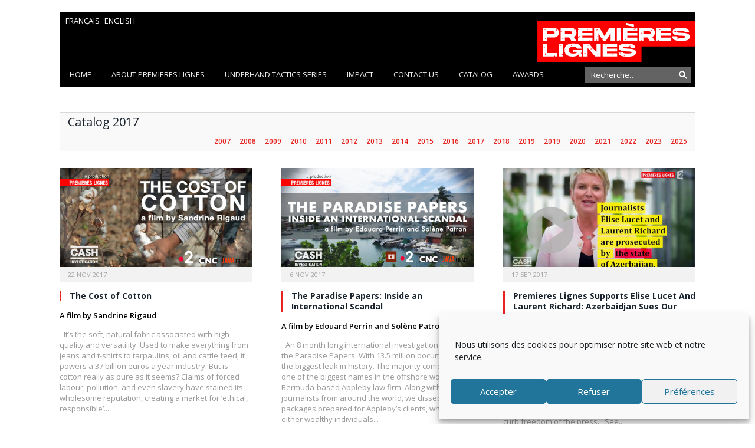

--- FILE ---
content_type: text/html; charset=UTF-8
request_url: https://www.pltv.fr/en/category/catalog/2017-en/
body_size: 11958
content:
<!DOCTYPE html>

<!--[if IE 8]> <html class="ie ie8" lang="en-US"> <![endif]-->
<!--[if IE 9]> <html class="ie ie9" lang="en-US"> <![endif]-->
<!--[if gt IE 9]><!--> <html lang="en-US"> <!--<![endif]-->

<head>


<meta charset="UTF-8" />
<title>  2017</title>

<meta name="viewport" content="width=device-width, initial-scale=1" />
<link rel="pingback" href="https://www.pltv.fr/xmlrpc.php" />

<link rel="shortcut icon" href="https://www.pltv.fr/wp-content/themes/smart-mag-child/images/favicon.png" />
<link rel="shortcut icon" href="https://www.pltv.fr/wp-content/themes/smart-mag-child/images/favicon.ico" />


<meta name='robots' content='max-image-preview:large' />
<link rel="alternate" hreflang="fr-fr" href="https://www.pltv.fr/category/catalogue/2017/" />
<link rel="alternate" hreflang="en-us" href="https://www.pltv.fr/en/category/catalog/2017-en/" />
<link rel="alternate" hreflang="x-default" href="https://www.pltv.fr/category/catalogue/2017/" />
<link rel='dns-prefetch' href='//fonts.googleapis.com' />
<link rel="alternate" type="application/rss+xml" title="PLTV &raquo; Feed" href="https://www.pltv.fr/en/feed/" />
<link rel="alternate" type="application/rss+xml" title="PLTV &raquo; Comments Feed" href="https://www.pltv.fr/en/comments/feed/" />
<link rel="alternate" type="application/rss+xml" title="PLTV &raquo; 2017 Category Feed" href="https://www.pltv.fr/en/category/catalog/2017-en/feed/" />
<script type="text/javascript">
/* <![CDATA[ */
window._wpemojiSettings = {"baseUrl":"https:\/\/s.w.org\/images\/core\/emoji\/15.0.3\/72x72\/","ext":".png","svgUrl":"https:\/\/s.w.org\/images\/core\/emoji\/15.0.3\/svg\/","svgExt":".svg","source":{"concatemoji":"https:\/\/www.pltv.fr\/wp-includes\/js\/wp-emoji-release.min.js?ver=6.5.3"}};
/*! This file is auto-generated */
!function(i,n){var o,s,e;function c(e){try{var t={supportTests:e,timestamp:(new Date).valueOf()};sessionStorage.setItem(o,JSON.stringify(t))}catch(e){}}function p(e,t,n){e.clearRect(0,0,e.canvas.width,e.canvas.height),e.fillText(t,0,0);var t=new Uint32Array(e.getImageData(0,0,e.canvas.width,e.canvas.height).data),r=(e.clearRect(0,0,e.canvas.width,e.canvas.height),e.fillText(n,0,0),new Uint32Array(e.getImageData(0,0,e.canvas.width,e.canvas.height).data));return t.every(function(e,t){return e===r[t]})}function u(e,t,n){switch(t){case"flag":return n(e,"\ud83c\udff3\ufe0f\u200d\u26a7\ufe0f","\ud83c\udff3\ufe0f\u200b\u26a7\ufe0f")?!1:!n(e,"\ud83c\uddfa\ud83c\uddf3","\ud83c\uddfa\u200b\ud83c\uddf3")&&!n(e,"\ud83c\udff4\udb40\udc67\udb40\udc62\udb40\udc65\udb40\udc6e\udb40\udc67\udb40\udc7f","\ud83c\udff4\u200b\udb40\udc67\u200b\udb40\udc62\u200b\udb40\udc65\u200b\udb40\udc6e\u200b\udb40\udc67\u200b\udb40\udc7f");case"emoji":return!n(e,"\ud83d\udc26\u200d\u2b1b","\ud83d\udc26\u200b\u2b1b")}return!1}function f(e,t,n){var r="undefined"!=typeof WorkerGlobalScope&&self instanceof WorkerGlobalScope?new OffscreenCanvas(300,150):i.createElement("canvas"),a=r.getContext("2d",{willReadFrequently:!0}),o=(a.textBaseline="top",a.font="600 32px Arial",{});return e.forEach(function(e){o[e]=t(a,e,n)}),o}function t(e){var t=i.createElement("script");t.src=e,t.defer=!0,i.head.appendChild(t)}"undefined"!=typeof Promise&&(o="wpEmojiSettingsSupports",s=["flag","emoji"],n.supports={everything:!0,everythingExceptFlag:!0},e=new Promise(function(e){i.addEventListener("DOMContentLoaded",e,{once:!0})}),new Promise(function(t){var n=function(){try{var e=JSON.parse(sessionStorage.getItem(o));if("object"==typeof e&&"number"==typeof e.timestamp&&(new Date).valueOf()<e.timestamp+604800&&"object"==typeof e.supportTests)return e.supportTests}catch(e){}return null}();if(!n){if("undefined"!=typeof Worker&&"undefined"!=typeof OffscreenCanvas&&"undefined"!=typeof URL&&URL.createObjectURL&&"undefined"!=typeof Blob)try{var e="postMessage("+f.toString()+"("+[JSON.stringify(s),u.toString(),p.toString()].join(",")+"));",r=new Blob([e],{type:"text/javascript"}),a=new Worker(URL.createObjectURL(r),{name:"wpTestEmojiSupports"});return void(a.onmessage=function(e){c(n=e.data),a.terminate(),t(n)})}catch(e){}c(n=f(s,u,p))}t(n)}).then(function(e){for(var t in e)n.supports[t]=e[t],n.supports.everything=n.supports.everything&&n.supports[t],"flag"!==t&&(n.supports.everythingExceptFlag=n.supports.everythingExceptFlag&&n.supports[t]);n.supports.everythingExceptFlag=n.supports.everythingExceptFlag&&!n.supports.flag,n.DOMReady=!1,n.readyCallback=function(){n.DOMReady=!0}}).then(function(){return e}).then(function(){var e;n.supports.everything||(n.readyCallback(),(e=n.source||{}).concatemoji?t(e.concatemoji):e.wpemoji&&e.twemoji&&(t(e.twemoji),t(e.wpemoji)))}))}((window,document),window._wpemojiSettings);
/* ]]> */
</script>
<style id='wp-emoji-styles-inline-css' type='text/css'>

	img.wp-smiley, img.emoji {
		display: inline !important;
		border: none !important;
		box-shadow: none !important;
		height: 1em !important;
		width: 1em !important;
		margin: 0 0.07em !important;
		vertical-align: -0.1em !important;
		background: none !important;
		padding: 0 !important;
	}
</style>
<link rel='stylesheet' id='wp-block-library-css' href='https://www.pltv.fr/wp-includes/css/dist/block-library/style.min.css?ver=6.5.3' type='text/css' media='all' />
<style id='classic-theme-styles-inline-css' type='text/css'>
/*! This file is auto-generated */
.wp-block-button__link{color:#fff;background-color:#32373c;border-radius:9999px;box-shadow:none;text-decoration:none;padding:calc(.667em + 2px) calc(1.333em + 2px);font-size:1.125em}.wp-block-file__button{background:#32373c;color:#fff;text-decoration:none}
</style>
<style id='global-styles-inline-css' type='text/css'>
body{--wp--preset--color--black: #000000;--wp--preset--color--cyan-bluish-gray: #abb8c3;--wp--preset--color--white: #ffffff;--wp--preset--color--pale-pink: #f78da7;--wp--preset--color--vivid-red: #cf2e2e;--wp--preset--color--luminous-vivid-orange: #ff6900;--wp--preset--color--luminous-vivid-amber: #fcb900;--wp--preset--color--light-green-cyan: #7bdcb5;--wp--preset--color--vivid-green-cyan: #00d084;--wp--preset--color--pale-cyan-blue: #8ed1fc;--wp--preset--color--vivid-cyan-blue: #0693e3;--wp--preset--color--vivid-purple: #9b51e0;--wp--preset--gradient--vivid-cyan-blue-to-vivid-purple: linear-gradient(135deg,rgba(6,147,227,1) 0%,rgb(155,81,224) 100%);--wp--preset--gradient--light-green-cyan-to-vivid-green-cyan: linear-gradient(135deg,rgb(122,220,180) 0%,rgb(0,208,130) 100%);--wp--preset--gradient--luminous-vivid-amber-to-luminous-vivid-orange: linear-gradient(135deg,rgba(252,185,0,1) 0%,rgba(255,105,0,1) 100%);--wp--preset--gradient--luminous-vivid-orange-to-vivid-red: linear-gradient(135deg,rgba(255,105,0,1) 0%,rgb(207,46,46) 100%);--wp--preset--gradient--very-light-gray-to-cyan-bluish-gray: linear-gradient(135deg,rgb(238,238,238) 0%,rgb(169,184,195) 100%);--wp--preset--gradient--cool-to-warm-spectrum: linear-gradient(135deg,rgb(74,234,220) 0%,rgb(151,120,209) 20%,rgb(207,42,186) 40%,rgb(238,44,130) 60%,rgb(251,105,98) 80%,rgb(254,248,76) 100%);--wp--preset--gradient--blush-light-purple: linear-gradient(135deg,rgb(255,206,236) 0%,rgb(152,150,240) 100%);--wp--preset--gradient--blush-bordeaux: linear-gradient(135deg,rgb(254,205,165) 0%,rgb(254,45,45) 50%,rgb(107,0,62) 100%);--wp--preset--gradient--luminous-dusk: linear-gradient(135deg,rgb(255,203,112) 0%,rgb(199,81,192) 50%,rgb(65,88,208) 100%);--wp--preset--gradient--pale-ocean: linear-gradient(135deg,rgb(255,245,203) 0%,rgb(182,227,212) 50%,rgb(51,167,181) 100%);--wp--preset--gradient--electric-grass: linear-gradient(135deg,rgb(202,248,128) 0%,rgb(113,206,126) 100%);--wp--preset--gradient--midnight: linear-gradient(135deg,rgb(2,3,129) 0%,rgb(40,116,252) 100%);--wp--preset--font-size--small: 13px;--wp--preset--font-size--medium: 20px;--wp--preset--font-size--large: 36px;--wp--preset--font-size--x-large: 42px;--wp--preset--spacing--20: 0.44rem;--wp--preset--spacing--30: 0.67rem;--wp--preset--spacing--40: 1rem;--wp--preset--spacing--50: 1.5rem;--wp--preset--spacing--60: 2.25rem;--wp--preset--spacing--70: 3.38rem;--wp--preset--spacing--80: 5.06rem;--wp--preset--shadow--natural: 6px 6px 9px rgba(0, 0, 0, 0.2);--wp--preset--shadow--deep: 12px 12px 50px rgba(0, 0, 0, 0.4);--wp--preset--shadow--sharp: 6px 6px 0px rgba(0, 0, 0, 0.2);--wp--preset--shadow--outlined: 6px 6px 0px -3px rgba(255, 255, 255, 1), 6px 6px rgba(0, 0, 0, 1);--wp--preset--shadow--crisp: 6px 6px 0px rgba(0, 0, 0, 1);}:where(.is-layout-flex){gap: 0.5em;}:where(.is-layout-grid){gap: 0.5em;}body .is-layout-flex{display: flex;}body .is-layout-flex{flex-wrap: wrap;align-items: center;}body .is-layout-flex > *{margin: 0;}body .is-layout-grid{display: grid;}body .is-layout-grid > *{margin: 0;}:where(.wp-block-columns.is-layout-flex){gap: 2em;}:where(.wp-block-columns.is-layout-grid){gap: 2em;}:where(.wp-block-post-template.is-layout-flex){gap: 1.25em;}:where(.wp-block-post-template.is-layout-grid){gap: 1.25em;}.has-black-color{color: var(--wp--preset--color--black) !important;}.has-cyan-bluish-gray-color{color: var(--wp--preset--color--cyan-bluish-gray) !important;}.has-white-color{color: var(--wp--preset--color--white) !important;}.has-pale-pink-color{color: var(--wp--preset--color--pale-pink) !important;}.has-vivid-red-color{color: var(--wp--preset--color--vivid-red) !important;}.has-luminous-vivid-orange-color{color: var(--wp--preset--color--luminous-vivid-orange) !important;}.has-luminous-vivid-amber-color{color: var(--wp--preset--color--luminous-vivid-amber) !important;}.has-light-green-cyan-color{color: var(--wp--preset--color--light-green-cyan) !important;}.has-vivid-green-cyan-color{color: var(--wp--preset--color--vivid-green-cyan) !important;}.has-pale-cyan-blue-color{color: var(--wp--preset--color--pale-cyan-blue) !important;}.has-vivid-cyan-blue-color{color: var(--wp--preset--color--vivid-cyan-blue) !important;}.has-vivid-purple-color{color: var(--wp--preset--color--vivid-purple) !important;}.has-black-background-color{background-color: var(--wp--preset--color--black) !important;}.has-cyan-bluish-gray-background-color{background-color: var(--wp--preset--color--cyan-bluish-gray) !important;}.has-white-background-color{background-color: var(--wp--preset--color--white) !important;}.has-pale-pink-background-color{background-color: var(--wp--preset--color--pale-pink) !important;}.has-vivid-red-background-color{background-color: var(--wp--preset--color--vivid-red) !important;}.has-luminous-vivid-orange-background-color{background-color: var(--wp--preset--color--luminous-vivid-orange) !important;}.has-luminous-vivid-amber-background-color{background-color: var(--wp--preset--color--luminous-vivid-amber) !important;}.has-light-green-cyan-background-color{background-color: var(--wp--preset--color--light-green-cyan) !important;}.has-vivid-green-cyan-background-color{background-color: var(--wp--preset--color--vivid-green-cyan) !important;}.has-pale-cyan-blue-background-color{background-color: var(--wp--preset--color--pale-cyan-blue) !important;}.has-vivid-cyan-blue-background-color{background-color: var(--wp--preset--color--vivid-cyan-blue) !important;}.has-vivid-purple-background-color{background-color: var(--wp--preset--color--vivid-purple) !important;}.has-black-border-color{border-color: var(--wp--preset--color--black) !important;}.has-cyan-bluish-gray-border-color{border-color: var(--wp--preset--color--cyan-bluish-gray) !important;}.has-white-border-color{border-color: var(--wp--preset--color--white) !important;}.has-pale-pink-border-color{border-color: var(--wp--preset--color--pale-pink) !important;}.has-vivid-red-border-color{border-color: var(--wp--preset--color--vivid-red) !important;}.has-luminous-vivid-orange-border-color{border-color: var(--wp--preset--color--luminous-vivid-orange) !important;}.has-luminous-vivid-amber-border-color{border-color: var(--wp--preset--color--luminous-vivid-amber) !important;}.has-light-green-cyan-border-color{border-color: var(--wp--preset--color--light-green-cyan) !important;}.has-vivid-green-cyan-border-color{border-color: var(--wp--preset--color--vivid-green-cyan) !important;}.has-pale-cyan-blue-border-color{border-color: var(--wp--preset--color--pale-cyan-blue) !important;}.has-vivid-cyan-blue-border-color{border-color: var(--wp--preset--color--vivid-cyan-blue) !important;}.has-vivid-purple-border-color{border-color: var(--wp--preset--color--vivid-purple) !important;}.has-vivid-cyan-blue-to-vivid-purple-gradient-background{background: var(--wp--preset--gradient--vivid-cyan-blue-to-vivid-purple) !important;}.has-light-green-cyan-to-vivid-green-cyan-gradient-background{background: var(--wp--preset--gradient--light-green-cyan-to-vivid-green-cyan) !important;}.has-luminous-vivid-amber-to-luminous-vivid-orange-gradient-background{background: var(--wp--preset--gradient--luminous-vivid-amber-to-luminous-vivid-orange) !important;}.has-luminous-vivid-orange-to-vivid-red-gradient-background{background: var(--wp--preset--gradient--luminous-vivid-orange-to-vivid-red) !important;}.has-very-light-gray-to-cyan-bluish-gray-gradient-background{background: var(--wp--preset--gradient--very-light-gray-to-cyan-bluish-gray) !important;}.has-cool-to-warm-spectrum-gradient-background{background: var(--wp--preset--gradient--cool-to-warm-spectrum) !important;}.has-blush-light-purple-gradient-background{background: var(--wp--preset--gradient--blush-light-purple) !important;}.has-blush-bordeaux-gradient-background{background: var(--wp--preset--gradient--blush-bordeaux) !important;}.has-luminous-dusk-gradient-background{background: var(--wp--preset--gradient--luminous-dusk) !important;}.has-pale-ocean-gradient-background{background: var(--wp--preset--gradient--pale-ocean) !important;}.has-electric-grass-gradient-background{background: var(--wp--preset--gradient--electric-grass) !important;}.has-midnight-gradient-background{background: var(--wp--preset--gradient--midnight) !important;}.has-small-font-size{font-size: var(--wp--preset--font-size--small) !important;}.has-medium-font-size{font-size: var(--wp--preset--font-size--medium) !important;}.has-large-font-size{font-size: var(--wp--preset--font-size--large) !important;}.has-x-large-font-size{font-size: var(--wp--preset--font-size--x-large) !important;}
.wp-block-navigation a:where(:not(.wp-element-button)){color: inherit;}
:where(.wp-block-post-template.is-layout-flex){gap: 1.25em;}:where(.wp-block-post-template.is-layout-grid){gap: 1.25em;}
:where(.wp-block-columns.is-layout-flex){gap: 2em;}:where(.wp-block-columns.is-layout-grid){gap: 2em;}
.wp-block-pullquote{font-size: 1.5em;line-height: 1.6;}
</style>
<link rel='stylesheet' id='wpml-blocks-css' href='https://www.pltv.fr/wp-content/plugins/sitepress-multilingual-cms/dist/css/blocks/styles.css?ver=4.6.11' type='text/css' media='all' />
<link rel='stylesheet' id='cptch_stylesheet-css' href='https://www.pltv.fr/wp-content/plugins/captcha/css/front_end_style.css?ver=4.3.6' type='text/css' media='all' />
<link rel='stylesheet' id='dashicons-css' href='https://www.pltv.fr/wp-includes/css/dashicons.min.css?ver=6.5.3' type='text/css' media='all' />
<link rel='stylesheet' id='cptch_desktop_style-css' href='https://www.pltv.fr/wp-content/plugins/captcha/css/desktop_style.css?ver=4.3.6' type='text/css' media='all' />
<link rel='stylesheet' id='contact-form-7-css' href='https://www.pltv.fr/wp-content/plugins/contact-form-7/includes/css/styles.css?ver=5.9.5' type='text/css' media='all' />
<link rel='stylesheet' id='wpml-legacy-horizontal-list-0-css' href='https://www.pltv.fr/wp-content/plugins/sitepress-multilingual-cms/templates/language-switchers/legacy-list-horizontal/style.min.css?ver=1' type='text/css' media='all' />
<style id='wpml-legacy-horizontal-list-0-inline-css' type='text/css'>
.wpml-ls-sidebars-header-right, .wpml-ls-sidebars-header-right .wpml-ls-sub-menu, .wpml-ls-sidebars-header-right a {border-color:#cdcdcd;}.wpml-ls-sidebars-header-right a, .wpml-ls-sidebars-header-right .wpml-ls-sub-menu a, .wpml-ls-sidebars-header-right .wpml-ls-sub-menu a:link, .wpml-ls-sidebars-header-right li:not(.wpml-ls-current-language) .wpml-ls-link, .wpml-ls-sidebars-header-right li:not(.wpml-ls-current-language) .wpml-ls-link:link {color:#444444;background-color:#ffffff;}.wpml-ls-sidebars-header-right a, .wpml-ls-sidebars-header-right .wpml-ls-sub-menu a:hover,.wpml-ls-sidebars-header-right .wpml-ls-sub-menu a:focus, .wpml-ls-sidebars-header-right .wpml-ls-sub-menu a:link:hover, .wpml-ls-sidebars-header-right .wpml-ls-sub-menu a:link:focus {color:#000000;background-color:#eeeeee;}.wpml-ls-sidebars-header-right .wpml-ls-current-language > a {color:#444444;background-color:#ffffff;}.wpml-ls-sidebars-header-right .wpml-ls-current-language:hover>a, .wpml-ls-sidebars-header-right .wpml-ls-current-language>a:focus {color:#000000;background-color:#eeeeee;}
.wpml-ls-statics-shortcode_actions, .wpml-ls-statics-shortcode_actions .wpml-ls-sub-menu, .wpml-ls-statics-shortcode_actions a {border-color:#cdcdcd;}.wpml-ls-statics-shortcode_actions a, .wpml-ls-statics-shortcode_actions .wpml-ls-sub-menu a, .wpml-ls-statics-shortcode_actions .wpml-ls-sub-menu a:link, .wpml-ls-statics-shortcode_actions li:not(.wpml-ls-current-language) .wpml-ls-link, .wpml-ls-statics-shortcode_actions li:not(.wpml-ls-current-language) .wpml-ls-link:link {color:#444444;background-color:#ffffff;}.wpml-ls-statics-shortcode_actions a, .wpml-ls-statics-shortcode_actions .wpml-ls-sub-menu a:hover,.wpml-ls-statics-shortcode_actions .wpml-ls-sub-menu a:focus, .wpml-ls-statics-shortcode_actions .wpml-ls-sub-menu a:link:hover, .wpml-ls-statics-shortcode_actions .wpml-ls-sub-menu a:link:focus {color:#000000;background-color:#eeeeee;}.wpml-ls-statics-shortcode_actions .wpml-ls-current-language > a {color:#444444;background-color:#ffffff;}.wpml-ls-statics-shortcode_actions .wpml-ls-current-language:hover>a, .wpml-ls-statics-shortcode_actions .wpml-ls-current-language>a:focus {color:#000000;background-color:#eeeeee;}
</style>
<link rel='stylesheet' id='cmplz-general-css' href='https://www.pltv.fr/wp-content/plugins/complianz-gdpr/assets/css/cookieblocker.min.css?ver=1718011247' type='text/css' media='all' />
<link rel='stylesheet' id='smartmag-fonts-css' href='https://fonts.googleapis.com/css?family=Open+Sans:400,600,700|Roboto+Slab' type='text/css' media='all' />
<link rel='stylesheet' id='smartmag-core-css' href='https://www.pltv.fr/wp-content/themes/smart-mag-child/style.css?ver=2.3.0' type='text/css' media='all' />
<link rel='stylesheet' id='smartmag-responsive-css' href='https://www.pltv.fr/wp-content/themes/smart-mag/css/responsive.css?ver=2.3.0' type='text/css' media='all' />
<link rel='stylesheet' id='smartmag-font-awesome-css' href='https://www.pltv.fr/wp-content/themes/smart-mag/css/fontawesome/css/font-awesome.min.css?ver=2.3.0' type='text/css' media='all' />
<link rel='stylesheet' id='custom-css-css' href='https://www.pltv.fr/?bunyad_custom_css=1&#038;ver=6.5.3' type='text/css' media='all' />
<script type="text/javascript" src="https://www.pltv.fr/wp-includes/js/jquery/jquery.min.js?ver=3.7.1" id="jquery-core-js"></script>
<script type="text/javascript" src="https://www.pltv.fr/wp-includes/js/jquery/jquery-migrate.min.js?ver=3.4.1" id="jquery-migrate-js"></script>
<link rel="https://api.w.org/" href="https://www.pltv.fr/en/wp-json/" /><link rel="alternate" type="application/json" href="https://www.pltv.fr/en/wp-json/wp/v2/categories/108" /><link rel="EditURI" type="application/rsd+xml" title="RSD" href="https://www.pltv.fr/xmlrpc.php?rsd" />
<meta name="generator" content="WordPress 6.5.3" />
<meta name="generator" content="WPML ver:4.6.11 stt:1,4;" />
			<style>.cmplz-hidden {
					display: none !important;
				}</style>
<!--[if lt IE 9]>
<script src="https://www.pltv.fr/wp-content/themes/smart-mag/js/html5.js" type="text/javascript"></script>
<![endif]-->

</head>

<body data-cmplz=1 class="archive category category-2017-en category-108 page-builder right-sidebar full">

<div class="main-wrap">

    
	
	<div class="top-bar hidden">
	
		
				<div class="search">
					<form role="search" action="https://www.pltv.fr/en/" method="get">
						<input type="text" name="s" class="query" value="" placeholder="Recherche" />
						<button class="search-button" type="submit"><i class="fa fa-search"></i></button>
					</form>
				</div> <!-- .search -->
	
	</div>
	

    <div id="main-head" class="main-head">

        <div class="wrap">

            <header>
                <div id="lang_sel_list">
                    <ul><li><a href="https://www.pltv.fr/category/catalogue/2017/">Français</a></li><li><a href="https://www.pltv.fr/en/category/catalog/2017-en/">English</a></li></ul>                </div>
                <div class="title">

                <a href="https://www.pltv.fr/en/" title="PLTV" rel="home">
                                        <img class="logo" src="https://www.pltv.fr/wp-content/themes/smart-mag-child/images/banniere_header_en.svg" alt="Premieres Lignes" />
                    <img class="logo_mobile" src="https://www.pltv.fr/wp-content/themes/smart-mag-child/images/banniere_mobile_header.svg" alt="Premieres Lignes" />
                </a>

                </div>

                <div class="right">
                    
<div class="lang_sel_list_horizontal wpml-ls-sidebars-header-right wpml-ls wpml-ls-legacy-list-horizontal" id="lang_sel_list">
	<ul><li class="icl-fr wpml-ls-slot-header-right wpml-ls-item wpml-ls-item-fr wpml-ls-first-item wpml-ls-item-legacy-list-horizontal">
				<a href="https://www.pltv.fr/category/catalogue/2017/" class="wpml-ls-link">
                                <img
            class="wpml-ls-flag iclflag"
            src="https://www.pltv.fr/wp-content/plugins/sitepress-multilingual-cms/res/flags/fr.png"
            alt="French"
            
            
    /></a>
			</li><li class="icl-en wpml-ls-slot-header-right wpml-ls-item wpml-ls-item-en wpml-ls-current-language wpml-ls-last-item wpml-ls-item-legacy-list-horizontal">
				<a href="https://www.pltv.fr/en/category/catalog/2017-en/" class="wpml-ls-link">
                                <img
            class="wpml-ls-flag iclflag"
            src="https://www.pltv.fr/wp-content/plugins/sitepress-multilingual-cms/res/flags/en.png"
            alt="English"
            
            
    /></a>
			</li></ul>
</div>
                </div>
            </header>

            
            <nav class="navigation cf" >

                <div class="mobile" data-type="off-canvas" data-search="1">
                    <a href="#" class="selected">
                        <span class="text">Menu</span><span class="current"></span> <i class="hamburger fa fa-bars"></i>
                    </a>
                </div>

                <div class="menu-menu-1-anglais0-container"><ul id="menu-menu-1-anglais0" class="menu"><li id="menu-item-1103" class="menu-item menu-item-type-post_type menu-item-object-page menu-item-home menu-item-1103"><a href="https://www.pltv.fr/en/">Home</a></li>
<li id="menu-item-1104" class="menu-item menu-item-type-post_type menu-item-object-page menu-item-1104"><a href="https://www.pltv.fr/en/about-us/">About PREMIERES LIGNES</a></li>
<li id="menu-item-1105" class="menu-item menu-item-type-post_type menu-item-object-page menu-item-1105"><a href="https://www.pltv.fr/en/underhand-tactics-series/">Underhand Tactics series</a></li>
<li id="menu-item-4871" class="menu-item menu-item-type-taxonomy menu-item-object-category menu-cat-101 menu-item-4871"><a href="https://www.pltv.fr/en/category/impact-en/">Impact</a></li>
<li id="menu-item-1109" class="menu-item menu-item-type-post_type menu-item-object-page menu-item-1109"><a href="https://www.pltv.fr/en/contact-us/">CONTACT US</a></li>
<li id="menu-item-6239" class="menu-item menu-item-type-taxonomy menu-item-object-category current-category-ancestor menu-cat-66 menu-item-6239"><a href="https://www.pltv.fr/en/category/catalog/">Catalog</a></li>
<li id="menu-item-1107" class="menu-item menu-item-type-taxonomy menu-item-object-category menu-cat-73 menu-item-1107"><a href="https://www.pltv.fr/en/category/awards/">Awards</a></li>
</ul></div>            </nav>
            <div id="search-container" class="search-box-wrapper hide">
                <div class="search-box">
                                        <form id="searchform" role="search" method="get" class="search-form" action="https://www.pltv.fr/en//">
                        <input type="search" class="search-field" placeholder="Recherche…" id="s" value="" name="s" title="">
                        <input type="hidden" value="0" name="page_id" />
                        <input type="hidden" name="lang" value="en"/>
                        <!-- <input type="submit" class="search-submit" value="?"> -->
                        <input type="image" class="search-submit" id="searchsubmit" src="https://www.pltv.fr/wp-content/themes/smart-mag-child/assets/img/glass.png" alt="Submit Form" />
                    </form>
                </div>
            </div>
        </div>

    </div>



<div class="main wrap cf">
	<div class="row">
		<div class="col-12 main-content">
	
				<div class="gallery-title">
            <h1>Catalog&nbsp;2017                
            </h1>
            <div id="categorylist">
                <ul>
                    <li><a href="https://www.pltv.fr/en/category/catalog/2007-en/">2007</a></li><li><a href="https://www.pltv.fr/en/category/catalog/2008-en/">2008</a></li><li><a href="https://www.pltv.fr/en/category/catalog/2009-en/">2009</a></li><li><a href="https://www.pltv.fr/en/category/catalog/2010-en/">2010</a></li><li><a href="https://www.pltv.fr/en/category/catalog/2011-en/">2011</a></li><li><a href="https://www.pltv.fr/en/category/catalog/2012-en/">2012</a></li><li><a href="https://www.pltv.fr/en/category/catalog/2013-en/">2013</a></li><li><a href="https://www.pltv.fr/en/category/catalog/2014-en/">2014</a></li><li><a href="https://www.pltv.fr/en/category/catalog/2015-en/">2015</a></li><li><a href="https://www.pltv.fr/en/category/catalog/2016-en/">2016</a></li><li><a href="https://www.pltv.fr/en/category/catalog/2017-en/">2017</a></li><li><a href="https://www.pltv.fr/en/category/catalog/2018-en/">2018</a></li><li><a href="https://www.pltv.fr/en/category/catalog/2019-en/">2019</a></li><li><a href="https://www.pltv.fr/en/category/catalog/2019-en-2/">2019</a></li><li><a href="https://www.pltv.fr/en/category/catalog/2020-en-2/">2020</a></li><li><a href="https://www.pltv.fr/en/category/catalog/2021-en/">2021</a></li><li><a href="https://www.pltv.fr/en/category/catalog/2022-en/">2022</a></li><li><a href="https://www.pltv.fr/en/category/catalog/2023-2/">2023</a></li><li><a href="https://www.pltv.fr/en/category/catalog/2025-en/">2025</a></li>                </ul>
            </div>
        </div>
	
		
		
	<div class="row listing highlights">
		
					
		<div class="col-4">
			<article class="post" itemscope itemtype="http://schema.org/Article">
				
								
								
				<a href="https://www.pltv.fr/en/coton-lenvers-de-nos-tee-shirtsle-nouveau-numero-de-cash-investigation-mardi-28-novembre-sur-france-2/" class="image-link" itemprop="url" title="The Cost of Cotton" >
					<img width="652" height="360" src="https://www.pltv.fr/wp-content/uploads/2017/11/cash-coton-affEN-652x360.jpg" class="attachment-listfilms size-listfilms wp-post-image" alt="" title="The Cost of Cotton" decoding="async" fetchpriority="high" />				    <div class="meta">
					    <time datetime="" itemprop="datePublished">22 Nov 2017</time>
				    </div>

				    <h3 itemprop="name">The Cost of Cotton</h3>	

				    <!-- <div class="date-diffusion"></div> -->
				    <div class="subtitle">A film by Sandrine Rigaud</div>

				    <div class="excerpt">
					    <p>

It’s the soft, natural fabric associated with high quality and versatility. Used to make everything from jeans and t-shirts to tarpaulins, oil and cattle feed, it powers a 37 billion euros a year industry. But is cotton really as pure as it seems? Claims of forced labour, pollution, and even slavery have stained its wholesome reputation, creating a market for ’ethical, responsible’...</p>
				    </div>	
                </a>
			</article>
		</div>
			
					
		<div class="col-4">
			<article class="post" itemscope itemtype="http://schema.org/Article">
				
								
								
				<a href="https://www.pltv.fr/en/paradise-papers-premieres-lignes-partenaire-de-licij-au-coeur-du-scoop-mondialcash-investigation-france-2-mardi-en-prime-time/" class="image-link" itemprop="url" title="The Paradise Papers: Inside an International Scandal" >
					<img width="652" height="360" src="https://www.pltv.fr/wp-content/uploads/2017/11/paradise-papers-affEN-652x360.jpg" class="attachment-listfilms size-listfilms wp-post-image" alt="" title="The Paradise Papers: Inside an International Scandal" decoding="async" />				    <div class="meta">
					    <time datetime="" itemprop="datePublished">6 Nov 2017</time>
				    </div>

				    <h3 itemprop="name">The Paradise Papers: Inside an International Scandal</h3>	

				    <!-- <div class="date-diffusion"></div> -->
				    <div class="subtitle">A film by Edouard Perrin and Solène Patron</div>

				    <div class="excerpt">
					    <p>

An 8 month long international investigation&nbsp;exposed the Paradise Papers. With 13.5 million documents, it’s the biggest leak in history. The majority come from one of the biggest names in the offshore world: the Bermuda-based Appleby law firm.

Along with 400 journalists from around the world, we dissected the packages prepared for Appleby’s clients, who are either wealthy individuals...</p>
				    </div>	
                </a>
			</article>
		</div>
			
					
		<div class="col-4">
			<article class="post" itemscope itemtype="http://schema.org/Article">
				
								
								
				<a href="https://www.pltv.fr/en/premieres-lignes-supports-elise-lucet-and-laurent-richard-azerbaidjan-sues-our-two-journalists-to-export-censorship-in-france/" class="image-link" itemprop="url" title="Premieres Lignes Supports Elise Lucet And Laurent Richard: Azerbaidjan Sues Our Two Journalists To Export Censorship In France" >
					<img width="652" height="360" src="https://www.pltv.fr/wp-content/uploads/2017/09/Proces_Azerbaidjan_EN-652x360.jpg" class="attachment-listfilms size-listfilms wp-post-image" alt="" title="Premieres Lignes Supports Elise Lucet And Laurent Richard: Azerbaidjan Sues Our Two Journalists To Export Censorship In France" decoding="async" />				    <div class="meta">
					    <time datetime="" itemprop="datePublished">17 Sep 2017</time>
				    </div>

				    <h3 itemprop="name">Premieres Lignes Supports Elise Lucet And Laurent Richard: Azerbaidjan Sues Our Two Journalists To Export Censorship In France</h3>	

				    <!-- <div class="date-diffusion"></div> -->
				    <div class="subtitle"></div>

				    <div class="excerpt">
					    <p>VIDEO TEASER IN ENGLISH - Elise Lucet from France 2 and Laurent Richard from Premières Lignes are being sued by the country of Azerbaidjan for defamation in a French Court for describing the oil-rich state as a "dictatorship". This trial in France could set an important precedent for foreing governments exporting their censorship beyond their borders, to curb freedom of the press.

&nbsp;
See...</p>
				    </div>	
                </a>
			</article>
		</div>
			
					
		<div class="col-4">
			<article class="post" itemscope itemtype="http://schema.org/Article">
				
								
								
				<a href="https://www.pltv.fr/en/woody-industry-a-business-against-nature/" class="image-link" itemprop="url" title="Wood Industry: A Business Against Nature" >
					<img width="652" height="360" src="https://www.pltv.fr/wp-content/uploads/2017/09/cash-bois-affEN-652x360.jpg" class="attachment-listfilms size-listfilms wp-post-image" alt="" title="Wood Industry: A Business Against Nature" decoding="async" loading="lazy" />				    <div class="meta">
					    <time datetime="" itemprop="datePublished">13 Sep 2017</time>
				    </div>

				    <h3 itemprop="name">Wood Industry: A Business Against Nature</h3>	

				    <!-- <div class="date-diffusion"></div> -->
				    <div class="subtitle">A film by Marie Maurice</div>

				    <div class="excerpt">
					    <p>When 15 – 30% of the timber sold worldwide is thought to be illegal, how sustainable is the wood used in Ikea’s products? The company claims it only uses responsibly-sourced materials but - as this investigation reveals - some of their sub-contractors are pillaging Romania’s ancient forests. In Indonesia, APP plantations have caused widespread pollution. This investigation, filmed in...</p>
				    </div>	
                </a>
			</article>
		</div>
			
					
		<div class="col-4">
			<article class="post" itemscope itemtype="http://schema.org/Article">
				
								
								
				<a href="https://www.pltv.fr/en/church-code-of-silence/" class="image-link" itemprop="url" title="The Church: Code of SilencePrix Europa for the Best European TV Current Affairs 2017 and Cinema Verite Iran International Documentary Film Festival, Tehran" >
					<img width="652" height="360" src="https://www.pltv.fr/wp-content/uploads/2017/09/Eglise-affEN-652x360.jpg" class="attachment-listfilms size-listfilms wp-post-image" alt="" title="The Church: Code of SilencePrix Europa for the Best European TV Current Affairs 2017 and Cinema Verite Iran International Documentary Film Festival, Tehran" decoding="async" loading="lazy" />				    <div class="meta">
					    <time datetime="" itemprop="datePublished">13 Sep 2017</time>
				    </div>

				    <h3 itemprop="name">The Church: Code of Silence<br/>Prix Europa for the Best European TV Current Affairs 2017 <br/>and Cinema Verite Iran International Documentary Film Festival, Tehran</h3>	

				    <!-- <div class="date-diffusion"></div> -->
				    <div class="subtitle">A film by Martin Boudot</div>

				    <div class="excerpt">
					    <p>Secret internal documents reveal how Church officials protect priests accused of pedophilia by moving them from country to country, sometimes as far away as Africa. They call it ‘the geographical solution’. Even Pope Francis is implicated. When he was bishop of Buenos Aires, he tried to influence the Argentinean justice system in order to protect a convicted priest. From Cameroon to...</p>
				    </div>	
                </a>
			</article>
		</div>
			
					
		<div class="col-4">
			<article class="post" itemscope itemtype="http://schema.org/Article">
				
								
								
				<a href="https://www.pltv.fr/en/birth-of-a-monster/" class="image-link" itemprop="url" title="Birth of a MonsterSelected at Prix Europa Berlin 2017" >
					<img width="652" height="360" src="https://www.pltv.fr/wp-content/uploads/2017/09/fabrication-d1-monstre-affEN-652x360.jpg" class="attachment-listfilms size-listfilms wp-post-image" alt="" title="Birth of a MonsterSelected at Prix Europa Berlin 2017" decoding="async" loading="lazy" />				    <div class="meta">
					    <time datetime="" itemprop="datePublished">13 Sep 2017</time>
				    </div>

				    <h3 itemprop="name">Birth of a Monster<br/>Selected at Prix Europa Berlin 2017</h3>	

				    <!-- <div class="date-diffusion"></div> -->
				    <div class="subtitle">A film by Paul Moreira</div>

				    <div class="excerpt">
					    <p>For the past 12 years, journalist Paul Moreira has travelled extensively in Iraq. In this personal film, he goes in search of the men he filmed back in 2003, at the very beginning of the American occupation. Through their stories, and by tracing the roots of ISIS to the arrival of Abu Mousab Al-Zarqawi and America’s handling of the resistance, he tells the story of how Iraq became such a...</p>
				    </div>	
                </a>
			</article>
		</div>
			
					
		<div class="col-4">
			<article class="post" itemscope itemtype="http://schema.org/Article">
				
								
								
				<a href="https://www.pltv.fr/en/stolen-revolution/" class="image-link" itemprop="url" title="Stolen RevolutionPrize LO PORTO at Terra Di Tutti Film Festival, Italy 2017" >
					<img width="652" height="360" src="https://www.pltv.fr/wp-content/uploads/2017/09/syrie-confisquee-affEn-652x360.jpg" class="attachment-listfilms size-listfilms wp-post-image" alt="" title="Stolen RevolutionPrize LO PORTO at Terra Di Tutti Film Festival, Italy 2017" decoding="async" loading="lazy" />				    <div class="meta">
					    <time datetime="" itemprop="datePublished">13 Sep 2017</time>
				    </div>

				    <h3 itemprop="name">Stolen Revolution<br/>Prize LO PORTO at Terra Di Tutti Film Festival, Italy 2017</h3>	

				    <!-- <div class="date-diffusion"></div> -->
				    <div class="subtitle">A film by Paul Moreira</div>

				    <div class="excerpt">
					    <p>How has the moderate and democratic Syrian revolution been taken over by Jihadists? Paul Moreira meets with a group of fighters from the Free Syrian Army, whom he previously filmed in 2011, to answer this question. This group of friends come from a region close to Edlib, and were rallied together by Jamal Maarouf, also featured in the documentary. They have all left the country. Now, they speak...</p>
				    </div>	
                </a>
			</article>
		</div>
			
					
		<div class="col-4">
			<article class="post" itemscope itemtype="http://schema.org/Article">
				
								
								
				<a href="https://www.pltv.fr/en/lenquete-sur-les-panama-papers-avec-cash-investigation-recoit-le-prix-pulitzer/" class="image-link" itemprop="url" title="Premieres Lignes With The ICIJ&#8217;s Panama Papers Investigation Wins Pulitzer Prize" >
					<img width="652" height="360" src="https://www.pltv.fr/wp-content/uploads/2017/04/EdouardPerrin_BenoitBringerv4-652x360.jpg" class="attachment-listfilms size-listfilms wp-post-image" alt="" title="Premieres Lignes With The ICIJ&#8217;s Panama Papers Investigation Wins Pulitzer Prize" decoding="async" loading="lazy" />				    <div class="meta">
					    <time datetime="" itemprop="datePublished">11 Apr 2017</time>
				    </div>

				    <h3 itemprop="name">Premieres Lignes With The ICIJ&#8217;s Panama Papers Investigation Wins Pulitzer Prize</h3>	

				    <!-- <div class="date-diffusion"></div> -->
				    <div class="subtitle"></div>

				    <div class="excerpt">
					    <p>Benoit Bringer and Edouard Perrin (photo), Premieres Lignes investigative reporters, have been awarded the Pulitzer Price for their collaborative work on the Panama Papers investigation, along with the International Consortium of Investigative Journalists.

Columbia University announced on April 10, 2017 that the Panama Papers investigation has been awarded the Pulitzer Prize for Explanatory...</p>
				    </div>	
                </a>
			</article>
		</div>
			
						
	</div>
	
	
			
	<div class="main-pagination">
			</div>
		
			

	
		</div>
		
				
	</div> <!-- .row -->
</div> <!-- .main -->


		
	<footer class="main-footer">
	
			<div class="wrap">
		
				
		</div>
	
		
	
			<div class="lower-foot">
			<div class="wrap">
		
						
			<div class="widgets">
							<div class="textwidget"><p>Copyright &copy; 2025 Télévision</span></p></div>
		<div class="menu-pied-de-page-anglais0-container"><ul id="menu-pied-de-page-anglais0" class="menu"><li id="menu-item-1110" class="menu-item menu-item-type-post_type menu-item-object-page menu-item-1110"><a href="https://www.pltv.fr/en/legals/">Legals</a></li>
</ul></div>			</div>
			
					
			</div>
		</div>		
		
	</footer>
	
</div> <!-- .main-wrap -->


<!-- Consent Management powered by Complianz | GDPR/CCPA Cookie Consent https://wordpress.org/plugins/complianz-gdpr -->
<div id="cmplz-cookiebanner-container"><div class="cmplz-cookiebanner cmplz-hidden banner-1 bottom-right-minimal optin cmplz-bottom-right cmplz-categories-type-view-preferences" aria-modal="true" data-nosnippet="true" role="dialog" aria-live="polite" aria-labelledby="cmplz-header-1-optin" aria-describedby="cmplz-message-1-optin">
	<div class="cmplz-header">
		<div class="cmplz-logo"></div>
		<div class="cmplz-title" id="cmplz-header-1-optin">Gérer le consentement</div>
		<div class="cmplz-close" tabindex="0" role="button" aria-label="Close dialog">
			<svg aria-hidden="true" focusable="false" data-prefix="fas" data-icon="times" class="svg-inline--fa fa-times fa-w-11" role="img" xmlns="http://www.w3.org/2000/svg" viewBox="0 0 352 512"><path fill="currentColor" d="M242.72 256l100.07-100.07c12.28-12.28 12.28-32.19 0-44.48l-22.24-22.24c-12.28-12.28-32.19-12.28-44.48 0L176 189.28 75.93 89.21c-12.28-12.28-32.19-12.28-44.48 0L9.21 111.45c-12.28 12.28-12.28 32.19 0 44.48L109.28 256 9.21 356.07c-12.28 12.28-12.28 32.19 0 44.48l22.24 22.24c12.28 12.28 32.2 12.28 44.48 0L176 322.72l100.07 100.07c12.28 12.28 32.2 12.28 44.48 0l22.24-22.24c12.28-12.28 12.28-32.19 0-44.48L242.72 256z"></path></svg>
		</div>
	</div>

	<div class="cmplz-divider cmplz-divider-header"></div>
	<div class="cmplz-body">
		<div class="cmplz-message" id="cmplz-message-1-optin"><p>Nous utilisons des cookies pour optimiser notre site web et notre service.</p></div>
		<!-- categories start -->
		<div class="cmplz-categories">
			<details class="cmplz-category cmplz-functional" >
				<summary>
						<span class="cmplz-category-header">
							<span class="cmplz-category-title">Fonctionnel</span>
							<span class='cmplz-always-active'>
								<span class="cmplz-banner-checkbox">
									<input type="checkbox"
										   id="cmplz-functional-optin"
										   data-category="cmplz_functional"
										   class="cmplz-consent-checkbox cmplz-functional"
										   size="40"
										   value="1"/>
									<label class="cmplz-label" for="cmplz-functional-optin" tabindex="0"><span class="screen-reader-text">Fonctionnel</span></label>
								</span>
								Always active							</span>
							<span class="cmplz-icon cmplz-open">
								<svg xmlns="http://www.w3.org/2000/svg" viewBox="0 0 448 512"  height="18" ><path d="M224 416c-8.188 0-16.38-3.125-22.62-9.375l-192-192c-12.5-12.5-12.5-32.75 0-45.25s32.75-12.5 45.25 0L224 338.8l169.4-169.4c12.5-12.5 32.75-12.5 45.25 0s12.5 32.75 0 45.25l-192 192C240.4 412.9 232.2 416 224 416z"/></svg>
							</span>
						</span>
				</summary>
				<div class="cmplz-description">
					<span class="cmplz-description-functional">The technical storage or access is strictly necessary for the legitimate purpose of enabling the use of a specific service explicitly requested by the subscriber or user, or for the sole purpose of carrying out the transmission of a communication over an electronic communications network.</span>
				</div>
			</details>

			<details class="cmplz-category cmplz-preferences" >
				<summary>
						<span class="cmplz-category-header">
							<span class="cmplz-category-title">Preferences</span>
							<span class="cmplz-banner-checkbox">
								<input type="checkbox"
									   id="cmplz-preferences-optin"
									   data-category="cmplz_preferences"
									   class="cmplz-consent-checkbox cmplz-preferences"
									   size="40"
									   value="1"/>
								<label class="cmplz-label" for="cmplz-preferences-optin" tabindex="0"><span class="screen-reader-text">Preferences</span></label>
							</span>
							<span class="cmplz-icon cmplz-open">
								<svg xmlns="http://www.w3.org/2000/svg" viewBox="0 0 448 512"  height="18" ><path d="M224 416c-8.188 0-16.38-3.125-22.62-9.375l-192-192c-12.5-12.5-12.5-32.75 0-45.25s32.75-12.5 45.25 0L224 338.8l169.4-169.4c12.5-12.5 32.75-12.5 45.25 0s12.5 32.75 0 45.25l-192 192C240.4 412.9 232.2 416 224 416z"/></svg>
							</span>
						</span>
				</summary>
				<div class="cmplz-description">
					<span class="cmplz-description-preferences">The technical storage or access is necessary for the legitimate purpose of storing preferences that are not requested by the subscriber or user.</span>
				</div>
			</details>

			<details class="cmplz-category cmplz-statistics" >
				<summary>
						<span class="cmplz-category-header">
							<span class="cmplz-category-title">Statistiques</span>
							<span class="cmplz-banner-checkbox">
								<input type="checkbox"
									   id="cmplz-statistics-optin"
									   data-category="cmplz_statistics"
									   class="cmplz-consent-checkbox cmplz-statistics"
									   size="40"
									   value="1"/>
								<label class="cmplz-label" for="cmplz-statistics-optin" tabindex="0"><span class="screen-reader-text">Statistiques</span></label>
							</span>
							<span class="cmplz-icon cmplz-open">
								<svg xmlns="http://www.w3.org/2000/svg" viewBox="0 0 448 512"  height="18" ><path d="M224 416c-8.188 0-16.38-3.125-22.62-9.375l-192-192c-12.5-12.5-12.5-32.75 0-45.25s32.75-12.5 45.25 0L224 338.8l169.4-169.4c12.5-12.5 32.75-12.5 45.25 0s12.5 32.75 0 45.25l-192 192C240.4 412.9 232.2 416 224 416z"/></svg>
							</span>
						</span>
				</summary>
				<div class="cmplz-description">
					<span class="cmplz-description-statistics">The technical storage or access that is used exclusively for statistical purposes.</span>
					<span class="cmplz-description-statistics-anonymous">The technical storage or access that is used exclusively for anonymous statistical purposes. Without a subpoena, voluntary compliance on the part of your Internet Service Provider, or additional records from a third party, information stored or retrieved for this purpose alone cannot usually be used to identify you.</span>
				</div>
			</details>
			<details class="cmplz-category cmplz-marketing" >
				<summary>
						<span class="cmplz-category-header">
							<span class="cmplz-category-title">Marketing</span>
							<span class="cmplz-banner-checkbox">
								<input type="checkbox"
									   id="cmplz-marketing-optin"
									   data-category="cmplz_marketing"
									   class="cmplz-consent-checkbox cmplz-marketing"
									   size="40"
									   value="1"/>
								<label class="cmplz-label" for="cmplz-marketing-optin" tabindex="0"><span class="screen-reader-text">Marketing</span></label>
							</span>
							<span class="cmplz-icon cmplz-open">
								<svg xmlns="http://www.w3.org/2000/svg" viewBox="0 0 448 512"  height="18" ><path d="M224 416c-8.188 0-16.38-3.125-22.62-9.375l-192-192c-12.5-12.5-12.5-32.75 0-45.25s32.75-12.5 45.25 0L224 338.8l169.4-169.4c12.5-12.5 32.75-12.5 45.25 0s12.5 32.75 0 45.25l-192 192C240.4 412.9 232.2 416 224 416z"/></svg>
							</span>
						</span>
				</summary>
				<div class="cmplz-description">
					<span class="cmplz-description-marketing">The technical storage or access is required to create user profiles to send advertising, or to track the user on a website or across several websites for similar marketing purposes.</span>
				</div>
			</details>
		</div><!-- categories end -->
			</div>

	<div class="cmplz-links cmplz-information">
		<a class="cmplz-link cmplz-manage-options cookie-statement" href="#" data-relative_url="#cmplz-manage-consent-container">Manage options</a>
		<a class="cmplz-link cmplz-manage-third-parties cookie-statement" href="#" data-relative_url="#cmplz-cookies-overview">Manage services</a>
		<a class="cmplz-link cmplz-manage-vendors tcf cookie-statement" href="#" data-relative_url="#cmplz-tcf-wrapper">Manage {vendor_count} vendors</a>
		<a class="cmplz-link cmplz-external cmplz-read-more-purposes tcf" target="_blank" rel="noopener noreferrer nofollow" href="https://cookiedatabase.org/tcf/purposes/">Read more about these purposes</a>
			</div>

	<div class="cmplz-divider cmplz-footer"></div>

	<div class="cmplz-buttons">
		<button class="cmplz-btn cmplz-accept">Accepter</button>
		<button class="cmplz-btn cmplz-deny">Refuser</button>
		<button class="cmplz-btn cmplz-view-preferences">Préférences</button>
		<button class="cmplz-btn cmplz-save-preferences">Enregistrer</button>
		<a class="cmplz-btn cmplz-manage-options tcf cookie-statement" href="#" data-relative_url="#cmplz-manage-consent-container">Préférences</a>
			</div>

	<div class="cmplz-links cmplz-documents">
		<a class="cmplz-link cookie-statement" href="#" data-relative_url="">{title}</a>
		<a class="cmplz-link privacy-statement" href="#" data-relative_url="">{title}</a>
		<a class="cmplz-link impressum" href="#" data-relative_url="">{title}</a>
			</div>

</div>
</div>
					<div id="cmplz-manage-consent" data-nosnippet="true"><button class="cmplz-btn cmplz-hidden cmplz-manage-consent manage-consent-1">Gestion des cookies</button>

</div><script type="text/javascript" src="https://www.pltv.fr/wp-content/plugins/contact-form-7/includes/swv/js/index.js?ver=5.9.5" id="swv-js"></script>
<script type="text/javascript" id="contact-form-7-js-extra">
/* <![CDATA[ */
var wpcf7 = {"api":{"root":"https:\/\/www.pltv.fr\/en\/wp-json\/","namespace":"contact-form-7\/v1"}};
/* ]]> */
</script>
<script type="text/javascript" src="https://www.pltv.fr/wp-content/plugins/contact-form-7/includes/js/index.js?ver=5.9.5" id="contact-form-7-js"></script>
<script type="text/javascript" src="https://www.pltv.fr/wp-content/themes/smart-mag-child/js/jquery.inview.min.js?ver=1.1.2" id="jquery-inview-js"></script>
<script type="text/javascript" id="bunyad-theme-js-extra">
/* <![CDATA[ */
var Bunyad = {"ajaxurl":"https:\/\/www.pltv.fr\/wp-admin\/admin-ajax.php"};
/* ]]> */
</script>
<script type="text/javascript" src="https://www.pltv.fr/wp-content/themes/smart-mag-child/js/bunyad-theme.js?ver=1.1.2" id="bunyad-theme-js"></script>
<script type="text/javascript" src="https://www.pltv.fr/wp-content/themes/smart-mag/js/jquery.flexslider-min.js?ver=2.3.0" id="flex-slider-js"></script>
<script type="text/javascript" id="cmplz-cookiebanner-js-extra">
/* <![CDATA[ */
var complianz = {"prefix":"cmplz_","user_banner_id":"1","set_cookies":[],"block_ajax_content":"","banner_version":"54","version":"7.1.0","store_consent":"","do_not_track_enabled":"","consenttype":"optin","region":"eu","geoip":"","dismiss_timeout":"","disable_cookiebanner":"","soft_cookiewall":"","dismiss_on_scroll":"","cookie_expiry":"365","url":"https:\/\/www.pltv.fr\/en\/wp-json\/complianz\/v1\/","locale":"lang=en&locale=en_US","set_cookies_on_root":"","cookie_domain":"","current_policy_id":"29","cookie_path":"\/","categories":{"statistics":"statistics","marketing":"marketing"},"tcf_active":"","placeholdertext":"Click to accept {category} cookies and enable this content","css_file":"https:\/\/www.pltv.fr\/wp-content\/uploads\/complianz\/css\/banner-{banner_id}-{type}.css?v=54","page_links":{"eu":{"cookie-statement":{"title":"Privacy policy ","url":"https:\/\/www.pltv.fr\/en\/politique-de-cookies-eu\/"},"privacy-statement":{"title":"Privacy policy ","url":"https:\/\/www.pltv.fr\/en\/politique-de-cookies-eu\/"}}},"tm_categories":"","forceEnableStats":"","preview":"","clean_cookies":"","aria_label":"Click to accept {category} cookies and enable this content"};
/* ]]> */
</script>
<script defer type="text/javascript" src="https://www.pltv.fr/wp-content/plugins/complianz-gdpr/cookiebanner/js/complianz.min.js?ver=1718011247" id="cmplz-cookiebanner-js"></script>

<!-- Piwik -->
<script data-service="matomo" data-category="statistics" type="text/plain">
  var _paq = _paq || [];
  _paq.push(['trackPageView']);
  _paq.push(['enableLinkTracking']);
  (function() {
    var u="//stats.webu.coop/";
    _paq.push(['setTrackerUrl', u+'piwik.php']);
    _paq.push(['setSiteId', 22]);
    var d=document, g=d.createElement('script'), s=d.getElementsByTagName('script')[0];
    g.type='text/javascript'; g.async=true; g.defer=true; g.src=u+'piwik.js'; s.parentNode.insertBefore(g,s);
  })();
</script>
<noscript><p><img src="//stats.webu.coop/piwik.php?idsite=22" style="border:0;" alt="" /></p></noscript>
<!-- End Piwik Code -->



</body>
</html>


--- FILE ---
content_type: text/css; charset: utf-8;charset=UTF-8
request_url: https://www.pltv.fr/?bunyad_custom_css=1&ver=6.5.3
body_size: 844
content:
::selection { background: #e52421 }

:-moz-selection { background: #e52421 }

.top-bar { border-top-color: #e52421 }

.trending-ticker .heading, .breadcrumbs .location, .news-focus .heading, .gallery-title, .related-posts .section-head, 
.news-focus .heading .subcats a.active, .post-content a, .comments-list .bypostauthor .comment-author a, .error-page 
.text-404, .main-color, .section-head.prominent, .block.posts .fa-angle-right, a.bbp-author-name, .main-stars span:before,
.main-stars { color: #e52421 }

.navigation .menu > li:hover > a, .navigation .menu >.current-menu-item > a, .navigation .menu > .current-menu-parent > a,
.navigation .menu > .current-menu-ancestor > a, .tabbed .tabs-list .active a,  
.comment-content .reply, .sc-tabs .active a, .navigation .mega-menu { border-bottom-color: #e52421 }

.main-featured .cat, .main-featured .pages .flex-active, .rate-number .progress, .highlights .rate-number .progress, 
.main-pagination .current, .main-pagination a:hover, .cat-title, .sc-button-default:hover, .drop-caps, .review-box .bar,
.review-box .overall, .post .read-more a, .button, .post-pagination > span { background: #e52421 }

.post-content .wpcf7-not-valid-tip, .main-heading, .review-box .heading, .post-header .post-title:before, 
.highlights h2:before, div.bbp-template-notice, div.indicator-hint, div.bbp-template-notice.info, 
.modal-header .modal-title, .entry-title, .page-title { border-left-color: #e52421 }

@media only screen and (max-width: 799px) { .navigation .mobile .fa { background: #e52421 } }

.post-content { color: #000000 }

.post-content a { color: #e52421 }

.post-content a:hover { color: #000000 }

.navigation { background-color: #000000; }

@media only screen and (max-width: 799px) { .navigation .menu > li:hover > a, .navigation .menu > .current-menu-item > a, 
.navigation .menu > .current-menu-parent > a { background-color: #000000; } }

.navigation.sticky { background: rgb(0,0,0); background: rgba(0,0,0, 0.9); }

.navigation .mega-menu, .navigation .menu ul { background-color: #000000; }

@media only screen and (max-width: 799px) { .navigation .mega-menu.links > li:hover { background-color: #000000; } }

.navigation .menu > li:hover, .navigation .menu li li:hover, .navigation .menu li li.current-menu-item,
.navigation .mega-menu .sub-nav li:hover, .navigation .menu .sub-nav li.current-menu-item { background-color: #000000; }

@media only screen and (max-width: 799px) { .navigation .menu > li:hover > a, .navigation .menu > .current-menu-item > a, 
.navigation .menu > .current-menu-parent > a, .navigation .mega-menu.links > li:hover,
.navigation .menu > .current-menu-ancestor > a, .navigation .menu li.active { background-color: #000000; } }

.navigation { border-color: #000000; }

.navigation .menu > li li a, .navigation .mega-menu.links > li > a, .navigation .mega-menu.links > li li a,
.mega-menu .posts-list .content, .navigation .mega-menu .sub-nav li a { border-color: #000000; }

@media only screen and (max-width: 799px) { .navigation .menu li a { border-color: #000000; } }

.mega-menu .heading, .navigation .mega-menu.links > li > a { border-color: #000000; }

.mega-menu .sub-nav { background: #000000; }

.main .sidebar .widgettitle, .tabbed .tabs-list { background-color: #000000; }

.main-footer { background-color: #000000; background-image: none; }

.main-footer .widgettitle { color: #e5E5E5 }

.main-footer, .main-footer .widget { color: #e5E5E5 }

.main-footer .widget a { color: #e5E5E5 }

.lower-foot { background-color: #000000 }

.lower-foot { color: #e5E5E5 }

.lower-foot a { color: #e5E5E5 }




--- FILE ---
content_type: image/svg+xml
request_url: https://www.pltv.fr/wp-content/themes/smart-mag-child/images/banniere_header_en.svg
body_size: 12140
content:
<?xml version="1.0" encoding="utf-8"?>
<!-- Generator: Adobe Illustrator 26.0.0, SVG Export Plug-In . SVG Version: 6.00 Build 0)  -->
<svg version="1.1" id="Calque_1" xmlns="http://www.w3.org/2000/svg" xmlns:xlink="http://www.w3.org/1999/xlink" x="0px" y="0px"
	 viewBox="0 0 3000 235.2" style="enable-background:new 0 0 3000 235.2;" xml:space="preserve">
<style type="text/css">
	.st0{fill:#FF0000;}
	.st1{fill:#FFFFFF;}
</style>
<rect x="-0.2" width="3000.3" height="235.2"/>
<g>
	<polygon class="st0" points="2254.5,44.2 2254.5,235.2 2745.8,235.2 2745.8,161.7 3000,161.7 3000,44.2 	"/>
	<path class="st1" d="M2669,155.3C2669,155.3,2669,155.3,2669,155.3c0.1,0.1,0.4,0.9,0.7,1.7c-1.1,1.1-3.3-1.4-4.4-0.4l-7.6-2.5
		C2661.3,154.5,2664.9,154.8,2669,155.3C2669,155.2,2669,155.2,2669,155.3 M2707.8,194.6c1,1.4,1.9,2.9,3.2,4.7l-5-2.7
		C2706,196,2707.2,195.3,2707.8,194.6 M2659.8,202.7c3.7,0.2,6.7,0.3,9.9,0.5C2668.4,206.6,2665.7,206.6,2659.8,202.7 M2643.3,189.7
		c1.3,1.3,2.5,2.6,3.9,4C2644,195.2,2643.5,194.7,2643.3,189.7 M2639,165.9c0,4.6,1.3,8.2,3.9,10.8c0,0,0.1,0.1,0.1,0.1
		c1.7-0.4,4.1,0.4,6.7,0.6c-1,0.8-2.2,1.4-3.4,1.8c2.4,1.3,5.3,2.4,9,3.2c5.6,1.2,13.3,2,23.1,2.4c6.4,0.2,11,0.5,13.7,0.8
		c2.7,0.3,4.6,0.7,5.6,1.4c1,0.6,1.5,1.6,1.5,2.9c0,1.2-0.5,2.1-1.6,2.8c-1.1,0.7-3,1.2-5.8,1.5c-2.8,0.3-6.8,0.5-11.9,0.5
		c-5.9,0-10.4-0.3-13.6-0.8c-3.2-0.5-5.5-1.3-6.7-2.3c-1.3-1-1.9-2.3-1.9-3.9h-20.1c0,5.7,1.6,10,4.8,13.2c3.2,3.1,7.7,5.3,13.7,6.5
		c6,1.2,13.6,1.8,23,1.8c9,0,16.4-0.6,22.2-1.7c5.8-1.1,10.3-3.1,13.4-6c3.1-2.9,4.7-6.9,4.7-12.1c0-4.9-1.6-8.6-4.7-11
		c-3.1-2.4-7.5-4.1-12.9-4.9c-5.5-0.8-13.2-1.5-23.2-1.9c-5.9-0.2-10-0.5-12.6-0.7c-2.5-0.3-4.3-0.7-5.3-1.2c-1-0.6-1.5-1.4-1.5-2.6
		c0-1.1,0.5-2,1.4-2.6c0.9-0.6,2.6-1.1,4.9-1.3c2.4-0.3,5.9-0.4,10.4-0.4c2.6,0,4.8,0,6.9,0.1c1.9-1.2,4.1-2.5,6.5-4
		c1.7-0.1,2.2,0.1,3.6-0.2c1.4-0.3,3.8-1.2,6.2-1.9c-2.9,1.6-5.7,3.3-7.3,4.1c-2,0.8-3.8,1.5-5.6,2.2c0.6,0,1.1,0.1,1.6,0.2
		c3,0.3,5.1,0.9,6.5,1.8c1.4,0.9,2.1,2.1,2.1,3.7h20.1c0-7.2-3.3-12.5-9.8-15.7c-6.6-3.2-16.2-4.8-29-4.8c-12.8,0-22.5,1.4-29,4.2
		C2642.3,155,2639,159.6,2639,165.9"/>
	<path class="st1" d="M2572.8,152.5c1.5,0.6,2.9,1.3,4.4,1.9c0.2-0.1,0.4-0.1,0.7-0.2c-0.5-0.9-1-1.9-1.5-2.7c2.7,0.1,3.3,1,2.4,3.4
		c-0.4,0.9-0.6,1.9-1.1,3.3c-2.4-1-3.1-3.6-5.5-4.7C2572.4,153.1,2572.6,152.8,2572.8,152.5 M2624.1,174.9c2,0.7,2,0.7-0.1,5.2
		c-0.8-0.9-1.4-1.6-1.8-2.1C2623,176.9,2623.5,175.9,2624.1,174.9 M2609.9,196.9c0.9,0.1,1.9,0.7,2.5,1.4c0.3,0.3-0.2,1.3-0.4,2.3
		c-1.5-0.8-2.5-1.4-3.9-2.1C2608.8,197.9,2609.5,196.9,2609.9,196.9 M2562.9,201.4c0.9-0.5,1.6-1.2,2.2-2.2c0.4-0.7,0.2-1.7,0.4-3.1
		c1.7-1-0.2,1.6,1.1,3c-1.4,2.9-2.1,3.6-3.7,3.5v5.5h67.7v-14.5H2583v-8.8h47.6v-12.7H2583v-8.8h47.6v-14.5h-67.7V201.4z"/>
	<path class="st1" d="M2539.2,195.2c0.3,0.1,0.6,0.2,0.9,0.3c-0.1,1,0,2.2-0.5,3c-0.2,0.4-1.6,0-3.4,0
		C2537.6,196.9,2538.4,196.1,2539.2,195.2 M2510.8,173.4c-0.6,0.2-1.3,0.6-1.7,1.1c-0.9,0.9-1.5,1.5-2.4-0.1
		c-0.4-0.6-1.8-0.6-2.8-0.9c0.1-0.2,0.1-0.5,0.2-0.7c3.4-0.5,6.7-1,10.1-1.5c0.1,0.4,0.2,0.8,0.2,1.1
		C2513.1,172.7,2511.9,172.9,2510.8,173.4 M2498.2,157.1c0,0.4-0.1,0.7-0.1,1.1c-2-0.3-4-0.6-6.5-1c0-0.1,0.1-0.1,0.1-0.2
		c0,0-0.1,0-0.1,0c1.3-2.7,2-4.4,3.8-1.6c0.5,0.9,1.8,1,2.8,1.5C2498.2,157,2498.2,157,2498.2,157.1
		C2498.2,157.1,2498.2,157.1,2498.2,157.1 M2481,197.2c-0.3,0.1-0.6,0.2-1,0.3c-0.2-0.9-0.4-1.8-0.6-3.3c-0.6,1.3-1,2.2-1.4,3
		c-0.2,0.1-0.5,0.2-0.7,0.3c-0.5-1.2-1-2.3-1.5-3.6c0.7-0.3,1.3-0.6,1.8-1c0.8-0.4,1.5-0.9,2.3-1.4c0.5,1.1,1.1,2.2,1.4,3.3
		C2481.5,195.6,2481.1,196.4,2481,197.2 M2476.3,153.4c0.3-0.3,0.9-0.5,1.3-0.4c0.2,0,0.6,0.6,0.6,0.9c0.1,1.3-2.5,3.4-4.6,3.3
		C2474.7,155.7,2475.5,154.5,2476.3,153.4 M2533.6,189l-35.6-40.2h-26.8v59.3h20.1v-40.3l35.7,40.3h26.7v-59.3h-14
		c0.3,1.3,0.6,2.7,0.7,4.1c-0.3-0.4-0.6-0.7-0.8-1.1c-0.4-1-0.7-2-1-3h-5.1V189z"/>
	<path class="st1" d="M2417.2,156.5c-1.1,1.1-2.1,2.2-3.4,3.4c-0.7-2.1-1.1-3.3-1.9-5.5c1.3,1,2.2,1.6,3.3,2.4
		c0.5-0.3,1.1-0.7,1.7-1.2C2417.1,156.1,2417.3,156.4,2417.2,156.5 M2404.8,201.1c-0.3,0-0.5,0.1-0.8,0.1c-1.9,0.2-2.8-5.1-5.5-2.9
		c-0.2,0.2-0.5-0.4-0.7-0.6c-0.6-0.6-1.1-1.2-1.7-1.9c0.9-0.2,2-0.8,2.8-0.7C2402.7,196,2404.2,197.5,2404.8,201.1 M2390.1,174.5
		c-0.5,1.2-0.5,3.7-3,2.2c0,0,0,0,0,0.1l0-0.1c0,0,0,0,0,0c-0.1-0.4-0.3-0.9-0.2-1.1c0.7-1,1.6-2,2.4-3
		C2389.6,173.2,2390.3,174.1,2390.1,174.5 M2393.1,155.7c-6.9,5.1-10.3,12.7-10.3,22.7c0,10,3.3,17.6,9.9,22.8
		c6.6,5.2,15.9,7.8,27.9,7.8c12.6,0,22.1-3.2,28.4-9.7l1.2,8.9h12.9v-13.6c-1.1-0.1-2.4-0.7-4.2-1.8c0.7-0.8,1.3-1.5,2-2.2
		c0.7,0.2,1.5,0.3,2.2,0.5v-14.8h-41.1V187h4.3l6.2-3.8c0-0.4-1.1-1.2-1.8-1.5c-2.3-0.8,7.1,2.3,4.4,1.5c-0.1,1.8-4.4,2.6-7.8,3.7
		h15.3c-0.4,2.3-2.2,4.3-5.4,5.8c-3.3,1.6-7.9,2.3-13.8,2.3c-7.9,0-13.3-1.5-16.1-4.6c-2.8-3.1-4.3-6.9-4.3-11.5
		c0-4.5,1.4-8.1,4.2-11c2.8-2.9,8.2-4.3,16.2-4.3c6.2,0,10.8,0.8,13.9,2.5c3,1.7,4.8,3.7,5.3,6h20.5c-0.5-7.8-4.1-13.8-10.7-18
		c-6.7-4.2-16.3-6.3-28.9-6.3C2410.1,148,2400,150.6,2393.1,155.7"/>
	<path class="st1" d="M2358.9,156.6c3.4-0.5,6.7-1,10.1-1.5c0.1,0.4,0.2,0.8,0.2,1.1c-1.2,0.3-2.4,0.6-3.6,1.1
		c-0.6,0.2-1.3,0.6-1.8,1.1c-0.9,0.9-1.5,1.5-2.4-0.1c-0.4-0.6-1.8-0.6-2.8-0.9C2358.8,157.1,2358.9,156.9,2358.9,156.6
		 M2355.3,208.2h20.1v-4.5c-3.7-1.1-7.2-3.5-10.5-7.2c2.5,0.4,4.9,0.8,8,1.3c0.6,1.6,1,2.6,1.6,4.3c0.3,0,0.6,0,0.9,0v-53.3h-20.1
		V208.2z"/>
	<path class="st1" d="M2292.8,193.5c-1.8,2.9,2.3,5.7-0.5,8.6c-0.2,0.1-0.4,0.2-0.6,0.3c-0.3-2-0.6-3.9-0.9-5.9
		c-0.3,0-0.6-0.1-1-0.1c0.7-1,1.3-2,2-3.1C2292.2,193.4,2292.5,193.5,2292.8,193.5 M2284.2,163.2c1.2-0.3,1.9-1.5,1.8-2.4
		c0-0.3-0.6-0.7-1-1.1c0,0,1-0.4,1.4-0.5c1-0.3,2.2,3.6,2.2,3.6c-1,0.7-1.1,1-1.6,1.3c0.9,1.3,2.8,1.6,3.7,3
		c-0.2,0.1-0.4,0.3-0.6,0.4c-0.5-0.4-0.9-0.9-1.5-1.3c-1-0.6-2-1.2-3-1.6c-1.5-0.6-3-1.2-4.5-1.7v45.2h52.2c0.1-0.8,0.2-1.7,0.4-2.5
		c0.2-0.1,0.4-0.2,0.6-0.3c0.7,0,1.8,0.4,2,0.1c3-3.9,1,1.2,2,2.5c0.1,0.1,0.1,0.1,0.1,0.2h8.4v-15.8h-45.7v-43.6h-20.1v13.1
		C2282.2,162.7,2283.3,163.4,2284.2,163.2"/>
	<path class="st1" d="M2914.4,127.2l-3.1-0.5c-0.8,0.3-1.7,0.7-3,1.2c0.3-0.6,0.4-1.3,0.6-1.3c2-0.4,3.9-0.7,5.9-1.1
		c1.3-0.2,2.7-0.5,4-0.9c0.6-0.2,1.1-0.6,1.7-0.9c0.6,2-0.4,2.9-3.1,3.9c1.3-0.4,2.6-0.8,4.5-1.3
		C2918.8,129.5,2918.4,129.5,2914.4,127.2 M2906.9,94.9c-2.1-0.7-4.2-1.7-6.3-2.6c0-0.5,0-1,0.1-1.4c2.5-0.2,5-0.6,7.5-0.3
		c0.6,0.1,1,2.7,1.5,4.1C2908.7,94.7,2907.7,95.1,2906.9,94.9 M2966.8,118C2966.8,118,2966.8,118,2966.8,118L2966.8,118
		C2966.8,118,2966.8,118,2966.8,118c2.1-0.7,4.3-1.3,6.4-2c0-0.1,0-0.1,0-0.2c0-4.9-1.6-8.6-4.7-11c-3.1-2.4-7.5-4.1-12.9-4.9
		c-5.5-0.8-13.2-1.5-23.2-1.9c-5.9-0.2-10-0.5-12.6-0.7c-2.5-0.3-4.3-0.7-5.3-1.2c-1-0.6-1.5-1.4-1.5-2.6c0-1.1,0.5-2,1.4-2.6
		c0.9-0.6,2.6-1.1,4.9-1.3c2.4-0.3,5.9-0.4,10.4-0.4c5,0,9,0.2,11.9,0.5c3,0.3,5.1,0.9,6.5,1.8c1.4,0.9,2.1,2.1,2.1,3.7h20.1
		c0-7.2-3.3-12.5-9.8-15.7c-6.6-3.2-16.2-4.8-29-4.8c-12.8,0-22.5,1.4-29,4.2c-6.5,2.8-9.7,7.4-9.7,13.7c0,4.6,1.3,8.2,3.9,10.8
		c2.6,2.6,6.7,4.5,12.4,5.8c5.6,1.2,13.3,2,23.1,2.4c6.4,0.2,11,0.5,13.7,0.8c2.7,0.3,4.6,0.7,5.6,1.4c1,0.6,1.5,1.6,1.5,2.9
		c0,1.2-0.5,2.1-1.6,2.8c-1.1,0.7-3,1.2-5.8,1.5c-2.8,0.3-6.8,0.5-11.9,0.5c-5.9,0-10.4-0.3-13.6-0.8c-3.2-0.5-5.5-1.3-6.7-2.3
		c-1.3-1-1.9-2.3-1.9-3.9h-20.1c0,5.7,1.6,10,4.8,13.2c3.2,3.1,7.7,5.3,13.7,6.5c6,1.2,13.6,1.8,23,1.8c9,0,16.4-0.6,22.2-1.7
		c5.8-1.1,10.3-3.1,13.4-6c2.8-2.6,4.3-6.1,4.6-10.5C2971.2,118.3,2969.1,118.8,2966.8,118"/>
	<path class="st1" d="M2829.2,84.7c1.1-3.6,4.7-1.6,6.5-3.3C2835.3,86,2831.9,84.5,2829.2,84.7 M2884.4,75.5h-67.7v59.3h4.2
		c0.3-1.5,1.3-1.5,4.2-0.6c1.2-2,2.5-3.4,4.9-3.4c-0.9,1.3-1.7,2.6-2.6,4h57v-14.5h-47.6v-8.8h33.5c0-0.1,0-0.1,0-0.2
		c-0.1-1.2,1.2-2.4,2.3-3.5c0.5,1.2-0.2,2.5-0.3,3.7h12.1V98.8h-47.6v-8.8h25.9c-0.6-0.8-1-1.8-1-3.2c1.8,0.6,3.3,1.8,4.1,3.2h18.6
		V75.5z"/>
	<path class="st1" d="M2796.9,89.4c-0.3,0.1-0.6,0.2-1,0.3c-0.2-0.9-0.4-1.8-0.6-3.3c-0.6,1.3-1,2.2-1.4,3c-0.2,0.1-0.5,0.2-0.7,0.3
		c-0.5-1.2-1-2.3-1.5-3.6c0.7-0.3,1.3-0.6,1.8-1c0.8-0.4,1.5-0.9,2.3-1.4c0.5,1.1,1.1,2.2,1.4,3.3
		C2797.3,87.8,2797,88.6,2796.9,89.4 M2787.6,102.1c-0.9,0.9-1.9,1.5-3.2,1.7c-1.2,0.2-2.7,0.3-4.5,0.3h-25.6v-13h25.6
		c1.8,0,3.3,0.1,4.5,0.3c1.2,0.2,2.3,0.8,3.2,1.7c0.9,0.9,1.3,2.4,1.3,4.4C2789,99.7,2788.5,101.2,2787.6,102.1 M2742.1,81.6
		c0-0.4-0.1-0.7-0.1-1.1c2.7-0.2,5.4-0.5,8.2-0.7C2747.9,84,2744.8,80.9,2742.1,81.6 M2746.6,105.1c-2.4-6.8-2.2-7.3,3.5-8.9
		C2748.9,99.4,2748,101.7,2746.6,105.1 M2805.7,109.6c2.2-3.5,3.3-7.5,3.3-12c0-4.4-1-8.2-3.1-11.6c-2.1-3.4-5-6-8.6-7.8
		c-3.7-1.9-7.9-2.8-12.8-2.8h-50.3v59.3h10.3c0.1-0.7,0.2-1.3,0.3-2c0.2-0.1,0.4-0.2,0.6-0.3c0.7,0,1.8,0.4,2,0.1
		c2.8-3.6,1.2,0.6,1.8,2.2h5.1v-14.8h20.4l9.5,14.8h23.8l-11.5-17.3C2800.4,115.7,2803.5,113.1,2805.7,109.6"/>
	<path class="st1" d="M2668.5,123.8c0.2,0.2,0.3,0.5,0.5,0.7c-3.1,6,3.3,5.2,5.5,7.3c-0.1,0.2-0.2,0.5-0.4,0.7
		c-1.9-0.3-4.2-0.1-5.6-1.1c-1.3-0.9-1.6-3.2-2.6-5.4C2666.7,125.3,2667.6,124.5,2668.5,123.8 M2658.6,134.8h67.7v-14.5h-47.6v-8.8
		h47.6V98.8h-47.6v-8.8h47.6V75.5h-6.7c-0.3,0.6-0.6,1.1-0.8,1.6c-1.4,2.7-4,3.3-5.1,5.5c-1.2,2.3-3.2,2.3-5,3.1c0,0,0,0.1,0,0.1
		l0,0c0,0,0.1,0,0.1,0c0.8-1.3,1.5-2.6,2.3-4c-0.4-0.7-0.9-1.7-1.7-3.1c1.5,0.4,2.4,0.7,3.3,0.7c2.7,0.3,3.6-2.1,4.7-3.7
		c0-0.1,0.1-0.1,0.1-0.2h-58.8V134.8z"/>
	<path class="st1" d="M2710.1,58.9l-35.5-6.8v10.8l12.2,2.3c-0.8-1-1.2-2.2-0.6-4.1c1.4,1,1.5,3.2,2.5,4.5l21.3,4.1V58.9z"/>
	<path class="st1" d="M2629.3,75.4v59.3h11.1c-0.8-0.7-1.6-1.5-2.8-2.6c1.3-0.6,2.3-1.1,2.7-1.3c1.2,1.1,2.6,2.9,3.8,3.9h5.4V89.1
		c-1.4,0.9-2.8,1.9-4.2,2.8c-0.2-0.2-0.4-0.5-0.6-0.7c1.5-2.1,3.1-4.2,4.8-6.6v-9.1H2629.3z"/>
	<path class="st1" d="M2534.1,84.4c0.7-0.6,1.5-1.2,2.3-1.4c0.5-0.1,1.2,0.7,2.3,1.3c-1.6,1.2-2.6,2.2-3.9,2.8
		c-0.4,0.2-1.3-0.9-2-1.3C2533.3,85.3,2533.6,84.8,2534.1,84.4 M2605.9,118.8c1.6,1.9,2.8,3.3,4,4.7c-0.3,0.3-0.7,0.6-1.1,0.8
		C2608.3,122.4,2604.8,122.7,2605.9,118.8 M2535.5,129.6c-2,2.2-1.2,3.7-0.3,5.2h7.1v-17.9c-2.4-1.2-5-2.3-5.1-2.3l-0.4-1.5
		c1.9,0.9,3.7,1.8,5.5,2.7v-15.6l14.1,22.2c6.9,3.2,11.2,5.4,10.6,6.4c-0.1,0.3-2.9-1-8.9-3.7l6.2,9.8h13.7l22-34.6v34.6h20.1V75.4
		h-25.7l-23.2,37.9l-23.3-37.9h-25.8v59.3h10.8c-0.3-0.5-0.5-1-0.7-1.5C2531.1,130.7,2532.1,129.6,2535.5,129.6"/>
	<path class="st1" d="M2497.6,78.9c0.1-0.1,0.9-0.2,1.6-0.4l0.6,0.5c-3,2-5.5,3.6-8.6,5.6c-0.7,0.2-2.4,0.1-3.6,0.5
		C2491.1,82.9,2494.3,80.9,2497.6,78.9 M2446.5,81.6c0.1,0,0.2-0.1,0.3-0.1c1.2-0.4,2.3-0.7,4.4-0.4c-1.4,1.3-2.8,2.5-4.7,4.2v33.5
		c1.6-1.7,3.6-3.4,3.6-4.3c0,0,0,0,0,0h0v0l9.4-1.7c0,0,0,0,0,0h0c-1.6,1.4-3.2,2.9-4.9,4.4c-0.4,0.4-0.8,0.7-1.2,1.1
		c0,0,0,0-0.1-0.1c-0.1-0.1-0.4-0.3-0.6-0.6c-0.1-0.1-0.2-0.2-0.3-0.3c-0.6,0.6-1.1,1.2-2,2.1c0-0.3,0-0.6,0-0.9
		c-1.2,0.6-2.6,1.4-3.8,2v14.4h51.7c0.2-0.2,0.4-0.5,0.7-0.7c0.6-0.7,1.3-1.3,2.7-1.8c-0.3,0.8-0.6,1.6-1,2.4h13.6v-14.5h-47.6v-8.8
		h47.6V98.8h-47.6v-8.8h47.6V75.5h-67.7V81.6z"/>
	<path class="st1" d="M2417.4,102.1c-0.9,0.9-1.9,1.5-3.2,1.7c-1.2,0.2-2.7,0.3-4.5,0.3h-25.6v-13h25.6c1.8,0,3.3,0.1,4.5,0.3
		c1.2,0.2,2.3,0.8,3.2,1.7c0.9,0.9,1.3,2.4,1.3,4.4C2418.7,99.7,2418.3,101.2,2417.4,102.1 M2374.1,127.1c-0.8,0.1-1.8-0.9-2.8-1.4
		c5.4-1.9,5.4-1.9,6.7-0.3C2376.8,126,2375.5,126.9,2374.1,127.1 M2428.9,79.8c0.1-0.1,0.3-0.2,0.4-0.3c-0.7-0.4-1.4-0.9-2.2-1.3
		c-3.7-1.9-7.9-2.8-12.8-2.8H2364V91c2.7,0.7,4.6,1.2,4.4,1.7c-0.6,1.6-3-0.2-4.4-0.5v42.6h20.1v-14.8h20.4l9.5,14.8h23.8
		l-11.5-17.3c3.9-1.8,7-4.4,9.2-7.8c2.2-3.5,3.3-7.5,3.3-12c0-4.4-1-8.2-3.1-11.6c-1.3-2.1-2.9-3.9-4.8-5.4c-1.1,2.1-2,4-3.2,6.3
		C2428,84.8,2428.4,82.8,2428.9,79.8"/>
	<path class="st1" d="M2338.5,93c2.9-3.3,10.2-5.7,2.7-9c10.2-0.4,2.2-1.4,5.9,5.1C2341,90,2344.1,92.1,2338.5,93 M2334.6,102.1
		c-0.9,0.9-1.9,1.5-3.2,1.7c-1.2,0.2-2.7,0.3-4.5,0.3h-25.6v-13h25.6c1.8,0,3.3,0.1,4.5,0.3c1.2,0.2,2.3,0.8,3.2,1.7
		c0.9,0.9,1.3,2.4,1.3,4.4C2335.9,99.7,2335.5,101.2,2334.6,102.1 M2300.9,80.1c-3.2,1.1-4,1.9-6.8,4.1c-0.1-0.1-0.7-0.6-1.4-1.1
		c-0.6,0.6-2.9,2.3-2.9,2.5c0.1,0,0.2,0,0.4-0.1c-0.3,0.1-0.4,0.1-0.4,0.1c-1,0.1-0.9-2-1-3.6C2288.8,82,2304.2,78.9,2300.9,80.1
		 M2294.3,128.1c-4-2.9-3.7-4.8-7-5.9c1.6,0.5,3.1,0.2,4.2,0.3c1.1-1.1,2.1-2,3.4-3.2c1,1.3-1.9,3.5-2.3,4.1
		C2291.6,124.8,2295.2,128.7,2294.3,128.1 M2344.3,78.2c-3.7-1.9-7.9-2.8-12.8-2.8h-50.3v59.3h20.1v-14.8h30.2
		c4.8,0,9.1-0.9,12.8-2.8c3.7-1.9,6.6-4.5,8.6-7.9c2.1-3.4,3.1-7.3,3.1-11.6c0-4.4-1-8.2-3.1-11.6
		C2350.9,82.7,2348,80.1,2344.3,78.2"/>
</g>
</svg>
